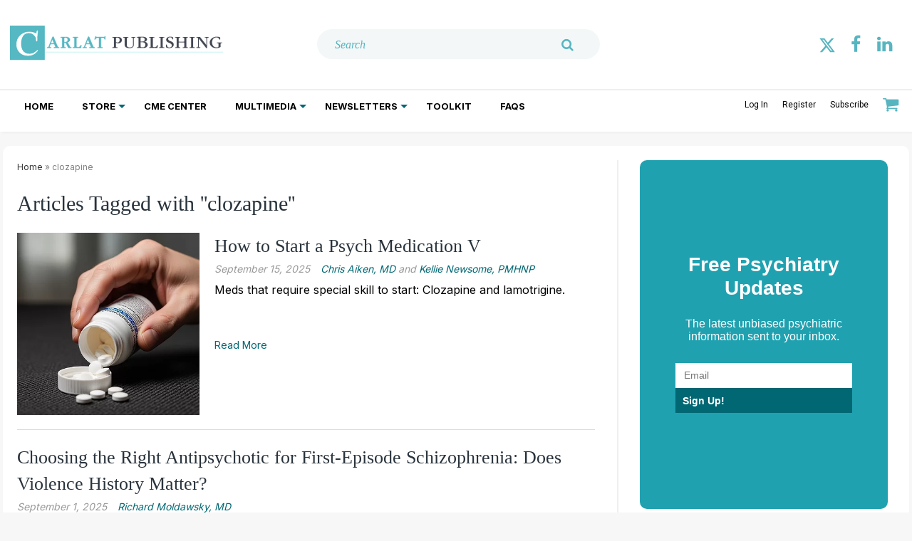

--- FILE ---
content_type: text/html; charset=utf-8
request_url: https://www.google.com/recaptcha/api2/aframe
body_size: 166
content:
<!DOCTYPE HTML><html><head><meta http-equiv="content-type" content="text/html; charset=UTF-8"></head><body><script nonce="EP2ZNHgYPKsBpQ2Vh4pB2g">/** Anti-fraud and anti-abuse applications only. See google.com/recaptcha */ try{var clients={'sodar':'https://pagead2.googlesyndication.com/pagead/sodar?'};window.addEventListener("message",function(a){try{if(a.source===window.parent){var b=JSON.parse(a.data);var c=clients[b['id']];if(c){var d=document.createElement('img');d.src=c+b['params']+'&rc='+(localStorage.getItem("rc::a")?sessionStorage.getItem("rc::b"):"");window.document.body.appendChild(d);sessionStorage.setItem("rc::e",parseInt(sessionStorage.getItem("rc::e")||0)+1);localStorage.setItem("rc::h",'1768594715384');}}}catch(b){}});window.parent.postMessage("_grecaptcha_ready", "*");}catch(b){}</script></body></html>

--- FILE ---
content_type: application/javascript
request_url: https://www.thecarlatreport.com/javascripts/app/bundle/tabs.bundle.js
body_size: 9319
content:
!function(n,t){if("object"==typeof exports&&"object"==typeof module)module.exports=t(require("jquery"),require("bundle/logger.bundle"));else if("function"==typeof define&&define.amd)define(["jquery","bundle/logger.bundle"],t);else{var e="object"==typeof exports?t(require("jquery"),require("bundle/logger.bundle")):t(n.jquery,n["bundle/logger.bundle"]);for(var r in e)("object"==typeof exports?exports:n)[r]=e[r]}}("undefined"!=typeof self?self:this,function(n,t){return function(n){var t={};function e(r){if(t[r])return t[r].exports;var o=t[r]={i:r,l:!1,exports:{}};return n[r].call(o.exports,o,o.exports,e),o.l=!0,o.exports}return e.m=n,e.c=t,e.d=function(n,t,r){e.o(n,t)||Object.defineProperty(n,t,{configurable:!1,enumerable:!0,get:r})},e.n=function(n){var t=n&&n.__esModule?function(){return n.default}:function(){return n};return e.d(t,"a",t),t},e.o=function(n,t){return Object.prototype.hasOwnProperty.call(n,t)},e.p="/javascripts/app/bundle/",e(e.s=211)}({0:function(n,t){var e=n.exports={version:"2.6.12"};"number"==typeof __e&&(__e=e)},1:function(n,t){var e=n.exports="undefined"!=typeof window&&window.Math==Math?window:"undefined"!=typeof self&&self.Math==Math?self:Function("return this")();"number"==typeof __g&&(__g=e)},10:function(n,t){n.exports=function(n){try{return!!n()}catch(n){return!0}}},108:function(n,t,e){e(109),n.exports=e(0).Object.assign},109:function(n,t,e){var r=e(5);r(r.S+r.F,"Object",{assign:e(110)})},11:function(n,t,e){var r=e(41),o=e(22);n.exports=function(n){return r(o(n))}},110:function(n,t,e){"use strict";var r=e(2),o=e(19),i=e(48),u=e(33),c=e(21),a=e(41),f=Object.assign;n.exports=!f||e(10)(function(){var n={},t={},e=Symbol(),r="abcdefghijklmnopqrst";return n[e]=7,r.split("").forEach(function(n){t[n]=n}),7!=f({},n)[e]||Object.keys(f({},t)).join("")!=r})?function(n,t){for(var e=c(n),f=arguments.length,s=1,l=i.f,p=u.f;f>s;)for(var d,h=a(arguments[s++]),v=l?o(h).concat(l(h)):o(h),b=v.length,y=0;b>y;)d=v[y++],r&&!p.call(h,d)||(e[d]=h[d]);return e}:f},12:function(n,t,e){var r=e(16);n.exports=function(n,t,e){if(r(n),void 0===t)return n;switch(e){case 1:return function(e){return n.call(t,e)};case 2:return function(e,r){return n.call(t,e,r)};case 3:return function(e,r,o){return n.call(t,e,r,o)}}return function(){return n.apply(t,arguments)}}},13:function(n,t){n.exports=function(n,t){return{enumerable:!(1&n),configurable:!(2&n),writable:!(4&n),value:t}}},15:function(n,t){n.exports=!0},16:function(n,t){n.exports=function(n){if("function"!=typeof n)throw TypeError(n+" is not a function!");return n}},17:function(n,t,e){var r=e(4),o=e(1).document,i=r(o)&&r(o.createElement);n.exports=function(n){return i?o.createElement(n):{}}},18:function(n,t){var e={}.toString;n.exports=function(n){return e.call(n).slice(8,-1)}},19:function(n,t,e){var r=e(44),o=e(31);n.exports=Object.keys||function(n){return r(n,o)}},2:function(n,t,e){n.exports=!e(10)(function(){return 7!=Object.defineProperty({},"a",{get:function(){return 7}}).a})},20:function(n,t){var e=0,r=Math.random();n.exports=function(n){return"Symbol(".concat(void 0===n?"":n,")_",(++e+r).toString(36))}},21:function(n,t,e){var r=e(22);n.exports=function(n){return Object(r(n))}},211:function(n,t,e){"use strict";Object.defineProperty(t,"__esModule",{value:!0}),t.default=function(){window.epub.jQueryTabsReplaced=!0,s.a.fn.tabs=function(n,t){new p(this,n,t)}};var r=e(68),o=e.n(r),i=e(25),u=e.n(i),c=e(28),a=e.n(c),f=e(26),s=e.n(f),l=e(38),p=(e.n(l),function(){function n(t,e){var r=arguments.length>2&&void 0!==arguments[2]?arguments[2]:{};if(u()(this,n),s()(t).length){this.logger=(new l.Logger).registerComponent("Tabs"),this.options=o()({},this.constructor.defaults,r);var i=s()(t).find(this.options.tabs);this.$navItems=i.length?i:s()(t).children(),this.$containers=s()(e),this.logger.debug("Tabs initialized: %O",this),this.logger.debug("Tabs navItems: %O",this.$navItems),this.logger.debug("Tabs containers: %O",this.$containers),this.hideContainers(),this.addClickEventsToNav(),this.showContainer(this.initialIndex)}}return a()(n,[{key:"addClickEventsToNav",value:function(){var n=this;this.$navItems.each(function(t,e){s()(e).on("click",function(){var t=n.$navItems.index(e);n.logger.debug("Tab click: %O",t);var r=n.$navItems.eq(t).find("a").attr("href");window.location.hash=r,n.hideContainers(),n.$navItems.removeClass("current"),s()(e).addClass("current"),n.$containers.eq(t).show()})})}},{key:"hideContainers",value:function(){this.logger.debug("Containers hidden"),this.$containers.hide()}},{key:"showFirstContainer",value:function(){this.logger.debug("Show first container"),this.$containers.eq(0).show(),this.$navItems.eq(0).addClass("current")}},{key:"showContainer",value:function(n){this.$containers.eq(n).show(),this.$navItems.eq(n).addClass("current")}},{key:"initialIndex",get:function(){if(!window.location.hash)return this.options.initialIndex;var n=decodeURI(window.location.hash);return s()('a[href="'+n+'"]').parent("li").index()}}]),n}());p.defaults={initialIndex:0,tabs:"a"}},22:function(n,t){n.exports=function(n){if(void 0==n)throw TypeError("Can't call method on  "+n);return n}},23:function(n,t){var e=Math.ceil,r=Math.floor;n.exports=function(n){return isNaN(n=+n)?0:(n>0?r:e)(n)}},24:function(n,t,e){var r=e(4);n.exports=function(n,t){if(!r(n))return n;var e,o;if(t&&"function"==typeof(e=n.toString)&&!r(o=e.call(n)))return o;if("function"==typeof(e=n.valueOf)&&!r(o=e.call(n)))return o;if(!t&&"function"==typeof(e=n.toString)&&!r(o=e.call(n)))return o;throw TypeError("Can't convert object to primitive value")}},25:function(n,t,e){"use strict";t.__esModule=!0,t.default=function(n,t){if(!(n instanceof t))throw new TypeError("Cannot call a class as a function")}},26:function(t,e){t.exports=n},27:function(n,t,e){var r=e(30)("keys"),o=e(20);n.exports=function(n){return r[n]||(r[n]=o(n))}},28:function(n,t,e){"use strict";t.__esModule=!0;var r=function(n){return n&&n.__esModule?n:{default:n}}(e(40));t.default=function(){function n(n,t){for(var e=0;e<t.length;e++){var o=t[e];o.enumerable=o.enumerable||!1,o.configurable=!0,"value"in o&&(o.writable=!0),(0,r.default)(n,o.key,o)}}return function(t,e,r){return e&&n(t.prototype,e),r&&n(t,r),t}}()},30:function(n,t,e){var r=e(0),o=e(1),i=o["__core-js_shared__"]||(o["__core-js_shared__"]={});(n.exports=function(n,t){return i[n]||(i[n]=void 0!==t?t:{})})("versions",[]).push({version:r.version,mode:e(15)?"pure":"global",copyright:"© 2020 Denis Pushkarev (zloirock.ru)"})},31:function(n,t){n.exports="constructor,hasOwnProperty,isPrototypeOf,propertyIsEnumerable,toLocaleString,toString,valueOf".split(",")},32:function(n,t,e){n.exports=!e(2)&&!e(10)(function(){return 7!=Object.defineProperty(e(17)("div"),"a",{get:function(){return 7}}).a})},33:function(n,t){t.f={}.propertyIsEnumerable},37:function(n,t,e){var r=e(23),o=Math.min;n.exports=function(n){return n>0?o(r(n),9007199254740991):0}},38:function(n,e){n.exports=t},4:function(n,t){n.exports=function(n){return"object"==typeof n?null!==n:"function"==typeof n}},40:function(n,t,e){n.exports={default:e(42),__esModule:!0}},41:function(n,t,e){var r=e(18);n.exports=Object("z").propertyIsEnumerable(0)?Object:function(n){return"String"==r(n)?n.split(""):Object(n)}},42:function(n,t,e){e(43);var r=e(0).Object;n.exports=function(n,t,e){return r.defineProperty(n,t,e)}},43:function(n,t,e){var r=e(5);r(r.S+r.F*!e(2),"Object",{defineProperty:e(6).f})},44:function(n,t,e){var r=e(9),o=e(11),i=e(50)(!1),u=e(27)("IE_PROTO");n.exports=function(n,t){var e,c=o(n),a=0,f=[];for(e in c)e!=u&&r(c,e)&&f.push(e);for(;t.length>a;)r(c,e=t[a++])&&(~i(f,e)||f.push(e));return f}},48:function(n,t){t.f=Object.getOwnPropertySymbols},5:function(n,t,e){var r=e(1),o=e(0),i=e(12),u=e(8),c=e(9),a=function(n,t,e){var f,s,l,p=n&a.F,d=n&a.G,h=n&a.S,v=n&a.P,b=n&a.B,y=n&a.W,g=d?o:o[t]||(o[t]={}),x=g.prototype,w=d?r:h?r[t]:(r[t]||{}).prototype;for(f in d&&(e=t),e)(s=!p&&w&&void 0!==w[f])&&c(g,f)||(l=s?w[f]:e[f],g[f]=d&&"function"!=typeof w[f]?e[f]:b&&s?i(l,r):y&&w[f]==l?function(n){var t=function(t,e,r){if(this instanceof n){switch(arguments.length){case 0:return new n;case 1:return new n(t);case 2:return new n(t,e)}return new n(t,e,r)}return n.apply(this,arguments)};return t.prototype=n.prototype,t}(l):v&&"function"==typeof l?i(Function.call,l):l,v&&((g.virtual||(g.virtual={}))[f]=l,n&a.R&&x&&!x[f]&&u(x,f,l)))};a.F=1,a.G=2,a.S=4,a.P=8,a.B=16,a.W=32,a.U=64,a.R=128,n.exports=a},50:function(n,t,e){var r=e(11),o=e(37),i=e(51);n.exports=function(n){return function(t,e,u){var c,a=r(t),f=o(a.length),s=i(u,f);if(n&&e!=e){for(;f>s;)if((c=a[s++])!=c)return!0}else for(;f>s;s++)if((n||s in a)&&a[s]===e)return n||s||0;return!n&&-1}}},51:function(n,t,e){var r=e(23),o=Math.max,i=Math.min;n.exports=function(n,t){return(n=r(n))<0?o(n+t,0):i(n,t)}},6:function(n,t,e){var r=e(7),o=e(32),i=e(24),u=Object.defineProperty;t.f=e(2)?Object.defineProperty:function(n,t,e){if(r(n),t=i(t,!0),r(e),o)try{return u(n,t,e)}catch(n){}if("get"in e||"set"in e)throw TypeError("Accessors not supported!");return"value"in e&&(n[t]=e.value),n}},68:function(n,t,e){n.exports={default:e(108),__esModule:!0}},7:function(n,t,e){var r=e(4);n.exports=function(n){if(!r(n))throw TypeError(n+" is not an object!");return n}},8:function(n,t,e){var r=e(6),o=e(13);n.exports=e(2)?function(n,t,e){return r.f(n,t,o(1,e))}:function(n,t,e){return n[t]=e,n}},9:function(n,t){var e={}.hasOwnProperty;n.exports=function(n,t){return e.call(n,t)}}})});
//# sourceMappingURL=tabs.bundle.js.map